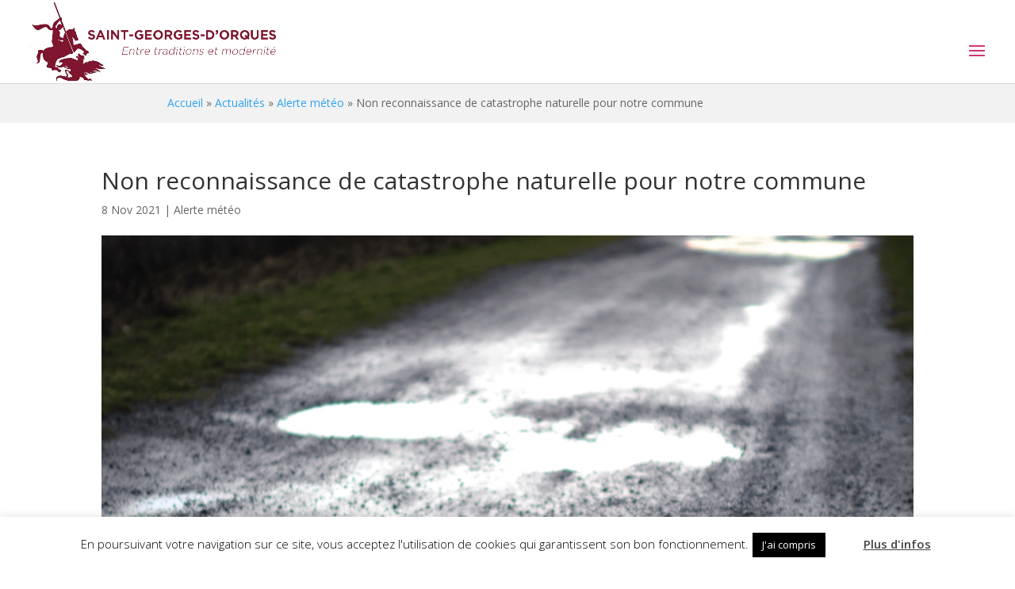

--- FILE ---
content_type: text/css
request_url: https://www.ville-st-georges-dorques.fr/wp-content/et-cache/230128/et-core-unified-deferred-230128.min.css?ver=1765100324
body_size: 1061
content:
.et_pb_section_0.et_pb_section{padding-top:92px;padding-right:0px;padding-bottom:0px;padding-left:0px}.et_pb_section_1.et_pb_section{padding-top:92px;padding-right:0px;padding-bottom:0px;padding-left:0px;background-color:#80152f!important}.et_pb_section_1.section_has_divider.et_pb_top_divider .et_pb_top_inside_divider{background-image:url([data-uri]);background-size:100% 60px;top:0;height:60px;z-index:10;transform:scale(1,-1);background-color:transparent}.et_pb_row_0.et_pb_row{padding-top:0px!important;padding-right:0px!important;padding-bottom:0px!important;padding-left:0px!important;padding-top:0;padding-right:0px;padding-bottom:0;padding-left:0px}.et_pb_image_0 .et_pb_image_wrap{border-radius:50px 0px 50px 0;overflow:hidden;box-shadow:6px 6px 18px 0px rgba(0,0,0,0.3)}.et_pb_image_0{text-align:center}.et_pb_button_0_wrapper{margin-top:36px!important}body #page-container .et_pb_section .et_pb_button_0,body #page-container .et_pb_section .et_pb_button_0:hover{padding:0.3em 1em!important}body #page-container .et_pb_section .et_pb_button_0:before,body #page-container .et_pb_section .et_pb_button_0:after{display:none!important}.et_pb_button_1,.et_pb_button_1:after,.et_pb_button_0,.et_pb_button_0:after{transition:all 300ms ease 0ms}.et_pb_image_1{margin-top:-13px!important;text-align:center}.et_pb_image_2{margin-top:60px!important;text-align:center}.et_pb_image_2 .et_pb_image_wrap{box-shadow:6px 6px 18px 0px rgba(0,0,0,0.3)}.et_pb_row_1.et_pb_row{padding-top:55px!important;padding-right:0px!important;padding-bottom:21px!important;padding-left:0px!important;padding-top:55px;padding-right:0px;padding-bottom:21px;padding-left:0px}.et_pb_text_3 h1,.et_pb_text_0.et_pb_text,.et_pb_text_3.et_pb_text,.et_pb_text_1.et_pb_text,.et_pb_text_2.et_pb_text{color:#ffffff!important}.et_pb_text_0,.et_pb_text_1{font-size:20px}.et_pb_text_2 h1,.et_pb_text_0 h1,.et_pb_text_1 h1{color:#000000!important}body #page-container .et_pb_section .et_pb_button_1{font-size:17px}body #page-container .et_pb_section .et_pb_button_1:after{font-size:1.6em}body.et_button_custom_icon #page-container .et_pb_button_1:after{font-size:17px}.et_pb_text_2{font-size:15px}.et_pb_image_2.et_pb_module,.et_pb_image_1.et_pb_module,.et_pb_image_0.et_pb_module{margin-left:auto!important;margin-right:auto!important}@media only screen and (min-width:981px){.et_pb_image_0{max-width:72%}.et_pb_image_1{width:34%;max-width:34%}.et_pb_image_2{max-width:55%}}@media only screen and (max-width:980px){.et_pb_image_0{max-width:45%}.et_pb_image_0 .et_pb_image_wrap img,.et_pb_image_1 .et_pb_image_wrap img,.et_pb_image_2 .et_pb_image_wrap img{width:auto}.et_pb_image_1{width:27%;max-width:45%}.et_pb_image_2{max-width:29%}body #page-container .et_pb_section .et_pb_button_1:after{display:inline-block;opacity:0}body #page-container .et_pb_section .et_pb_button_1:hover:after{opacity:1}}@media only screen and (min-width:768px) and (max-width:980px){.et_pb_image_2{display:none!important}}@media only screen and (max-width:767px){.et_pb_image_0{max-width:70%}.et_pb_image_0 .et_pb_image_wrap img,.et_pb_image_1 .et_pb_image_wrap img,.et_pb_image_2 .et_pb_image_wrap img{width:auto}.et_pb_image_1{width:38%;max-width:69%}.et_pb_image_2{max-width:46%;display:none!important}body #page-container .et_pb_section .et_pb_button_1:after{display:inline-block;opacity:0}body #page-container .et_pb_section .et_pb_button_1:hover:after{opacity:1}}